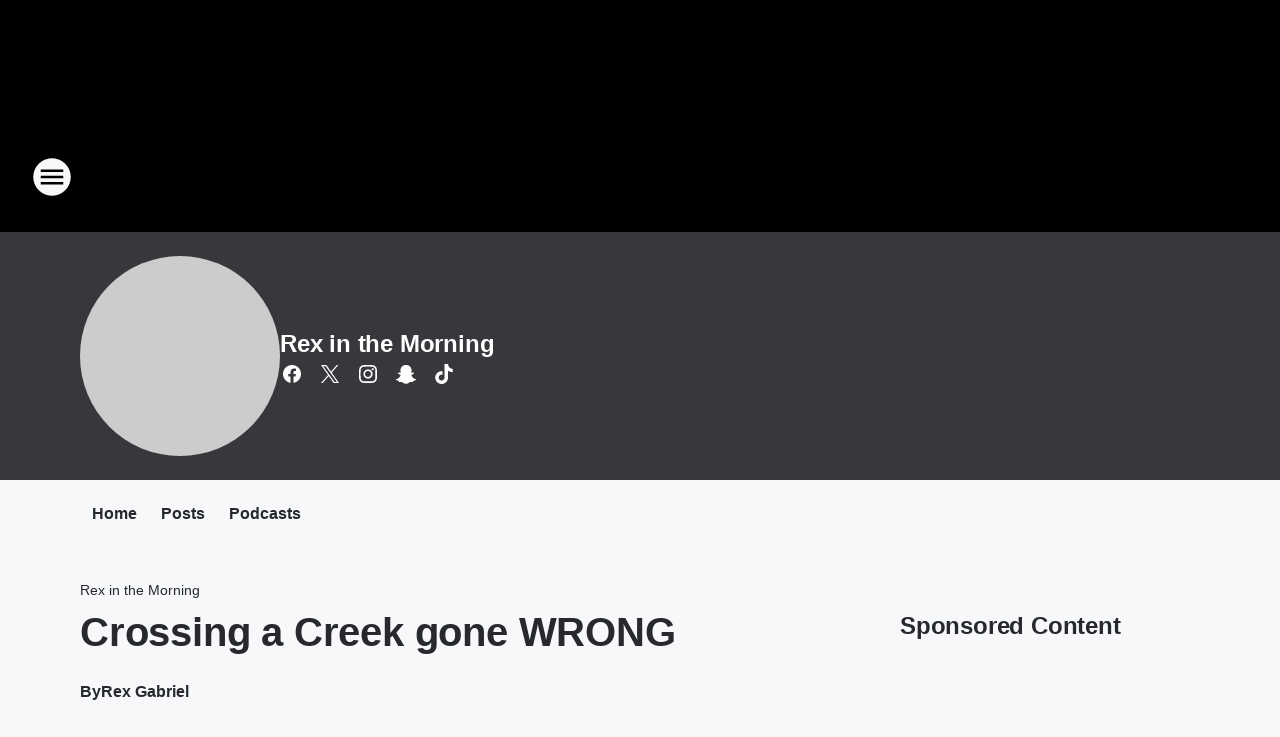

--- FILE ---
content_type: application/javascript
request_url: https://static.inferno.iheart.com/inferno/scripts/ImageTile-component.b3ff14a77346457b64fe.js
body_size: 82
content:
"use strict";(globalThis.__LOADABLE_LOADED_CHUNKS__=globalThis.__LOADABLE_LOADED_CHUNKS__||[]).push([["ImageTile-component"],{"./src/app/core/ui/ImageTile.component.tsx":(e,s,t)=>{t.r(s),t.d(s,{ImageTile:()=>n,default:()=>o});var a=t("./src/app/core/ui/index.ts"),c=t("./src/app/core/components/ResponsiveImage.component.tsx"),r=t("../../../packages/shared/core/src/lib/image.ts"),l=t("../../../node_modules/.pnpm/react@17.0.2/node_modules/react/jsx-runtime.js");const n=e=>{const s=e.responsiveImg?(0,l.jsx)(c.t,{...e.responsiveImg}):(0,l.jsx)("img",{src:r.j,"data-src":e.imageUrl,alt:e.title,className:"lazyload"});return(0,l.jsx)("figure",{className:"component-image-tile",children:(0,l.jsxs)(a.Bn,{to:e.url,target:"_blank",context:e.context,children:[(0,l.jsx)(a.Zb,{children:s}),(0,l.jsxs)("figcaption",{children:[(0,l.jsx)("p",{className:"title",children:e.title}),e.author?(0,l.jsx)("p",{className:"author",children:e.author}):null]})]})})},o=n}}]);
//# sourceMappingURL=ImageTile-component.b3ff14a77346457b64fe.js.map